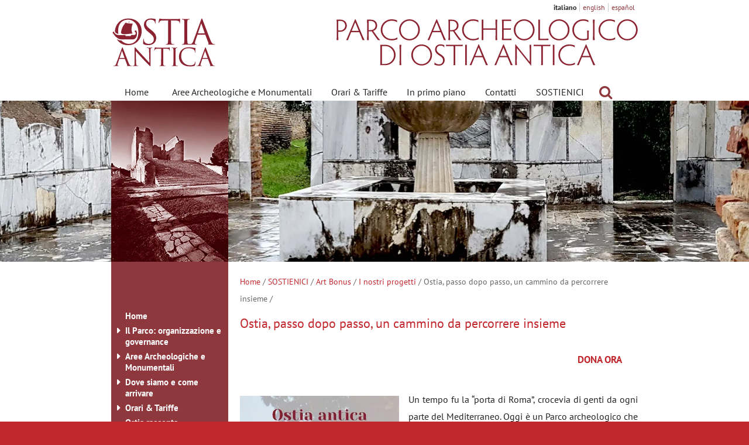

--- FILE ---
content_type: text/html; charset=utf-8
request_url: https://parcoarcheologicostiantica.it/it/sostienici/art-bonus/i-nostri-progetti/ostia-antica-passo-dopo-passo/
body_size: 13799
content:
<!DOCTYPE html>
<html lang="it">
<head>
<title>Ostia, passo dopo passo, un cammino da percorrere insieme - Ostia, passo dopo passo, un cammino da percorrere insieme - I nostri progetti - Art Bonus - SOSTIENICI - Parco archeologico di Ostia antica</title>
<meta http-equiv="Content-Type" content="text/html; charset=utf-8">
<meta http-equiv="x-ua-compatible" content="ie=edge">
<meta name="viewport" content="width=device-width, initial-scale=1, minimum-scale=1, maximum-scale=1">
<meta name="description" content="Il sito ufficiale del parco archeologico di Ostia Antica">
<base href="https://parcoarcheologicostiantica.it/">
<meta property="og:title" content="Ostia, passo dopo passo, un cammino da percorrere insieme - Ostia, passo dopo passo, un cammino da percorrere insieme - I nostri progetti - Art Bonus - SOSTIENICI - Parco archeologico di Ostia antica">
<meta property="og:type" content="website">
<meta property="og:url" content="https://parcoarcheologicostiantica.it/it/sostienici/art-bonus/i-nostri-progetti/ostia-antica-passo-dopo-passo/">
<meta property="og:image" content="https://parcoarcheologicostiantica.it/imgCache/002/002893_arbonus-locandina-img003131.webp?1676466030350">
<meta property="og:image:alt" content="Parco archeologico di Ostia antica">
<meta property="og:description" content="Il sito ufficiale del parco archeologico di Ostia Antica">
<meta property="og:locale" content="it-IT">
<meta property="og:site_name" content="Parco archeologico di Ostia antica">
<meta name="twitter:card" content="summary_large_image">
<meta name="twitter:site" content="@parcostiantica">
<meta name="twitter:title" content="Ostia, passo dopo passo, un cammino da percorrere insieme - Ostia, passo dopo passo, un cammino da percorrere insieme - I nostri progetti - Art Bonus - SOSTIENICI - Parco archeologico di Ostia antica">
<meta name="twitter:description" content="Il sito ufficiale del parco archeologico di Ostia Antica">
<meta name="twitter:image" content="https://parcoarcheologicostiantica.it/img/immagine-copertina-tw.jpg">
<meta name="twitter:image:alt" content="Parco archeologico di Ostia antica">

<link rel="icon" type="image/png" href="img/nave.png">
<link rel="stylesheet" href="inc/fontawesome/fontawesome.min.css?201213">
<link rel="stylesheet" href="inc/fonts.googleapis.com/pt-sans.min.css">
<link rel="stylesheet" href="inc/fonts.googleapis.com/cinzel.min.css">
<link rel="stylesheet" href="inc/Swiper/swiper-bundle-8.4.4.min.css">

<link rel="stylesheet" href="inc/jQuery-modal/jquery.modal-0.9.2.min.css">
<link rel="stylesheet" href="inc/style.min.css?230203_2">

<!--[if (lt IE 9) & (!IEMobile)]>
	<link rel="stylesheet" href="inc/ie.min.css">
<![endif]-->
<script defer src="inc/jquery/jquery-3.6.1.min.js"></script>
<script defer src="inc/Swiper/swiper-bundle-8.4.4.min.js"></script>

<script defer src="inc/jQuery-modal/jquery.modal-0.9.2.min.js"></script>
<script defer src="inc/scripts.min.js?221106"></script>
<script>window.addEventListener('DOMContentLoaded', function() {
	AO.fixedHeader();
	AO.zoomButton();$('#slider').attr('data-delay', '10000');AO.slider.init();AO.menu();AO.mobileMenu();
});
</script>
<!-- Global site tag (gtag.js) - Google Analytics -->
<script async src="https://www.googletagmanager.com/gtag/js?id=UA-110850097-1"></script>
<script>
	window.dataLayer = window.dataLayer || [];
	function gtag(){dataLayer.push(arguments);}
	gtag('js', new Date());
	gtag('config', 'UA-110850097-1');
</script>
<!-- Google tag (gtag.js) -->
<script async src="https://www.googletagmanager.com/gtag/js?id=G-DMEFPC3EW4"></script>
<script>
  window.dataLayer = window.dataLayer || [];
  function gtag(){dataLayer.push(arguments);}
  gtag('js', new Date());

  gtag('config', 'G-DMEFPC3EW4',{'lang':'it','template':'internal','mid':'3128'});
</script>
</head>
<body class="internal-page two-col" id="top">
<div id="header">
	<div class="language">
		<div class="container"><p>italiano</p><p><a href="en/fundraising/art-bonus/our-projects/ostia-step-by-step/">english</a></p><p><a href="es/">español</a></p></div>
	</div>
	<div class="logos clear-block">
		<div class="container">
			<div class="logo">
				<div class="logo-marchio"><h1><a href="it/home/" title="Home"><img src="img/logo-ostia-marchio.svg" width="150" height="85" alt="logo: Parco archeologico di Ostia antica"></a></h1></div>
				<div class="logo-nome"><a href="it/home/" title="Home"><img src="img/logo-ostia-nome.svg" width="515" height="85" alt="Parco archeologico di Ostia antica"></a></div>
			</div>
		</div>
	</div>
	<!-- menu orizzontale -->
	<nav>
		<div class="menu-top">
			<div class="container">
				<a class="btn-navbar main-menu" href="#" title="apri/chiudi menu"><span class="nav-bar"></span><span class="nav-bar"></span><span class="nav-bar"></span></a>
				<div class="menu-hor clear-block nav-collapse collapse main-menu">
					<div class="menu-hor-box">
						<ul>
<li><a href="it/home/">Home</a></li><li><a href="it/aree-archeologiche-e-monumentali/">Aree Archeologiche e Monumentali</a></li><li><a href="it/orari-e-tariffe/">Orari & Tariffe</a></li><li><a href="it/in-primo-piano/">In primo piano</a></li><li><a href="it/contatti/">Contatti</a></li><li><a href="it/sostienici/">SOSTIENICI</a></li>
						</ul>
						<div class="menu-cerca"><form method="get" action="it/ricerca/" class="search-form">
							<input name="fp" type="hidden" value="it/sostienici/art-bonus/i-nostri-progetti/ostia-antica-passo-dopo-passo/"><input type="hidden" name="y" value="7">
							<input name="s" type="text" value="" maxlength="100" class="text-field" placeholder="cerca" title="cerca"><span></span>
						</form></div>
					</div>
				</div>
				
			</div>
		</div>
	</nav>
</div>
<!-- slider -->
<div class="slider-container">
	<div id="slider" data-delay="tobeset" data-speed="3000" data-effect="fade">
		<div class="swiper-container">
			<ul class="swiper-wrapper">
				<li class="slider-item slider-bgimg swiper-slide" data-ok="true" aria-label="Ninfeo degli Eroti, IV sec. d.C." style="background-image:url(imgCache/008_livello-04-img000173.webp?1667584642180);"></li><li class="slider-item slider-bgimg swiper-slide" data-ok="true" aria-label="Foro e Basilica giudiziaria" style="background-image:url(imgCache/009_livello-05-img000174.webp?1667584642180);"></li><li class="slider-item slider-bgimg swiper-slide" data-url="imgCache/010_livello-06-img000175.webp?1667584642180" aria-label="Strada basolata"></li><li class="slider-item slider-bgimg swiper-slide" data-url="imgCache/011_livello-07-img000176.webp?1667584642180" aria-label="Pavimento musivo con Bacco e Arianna, III sec. d.C."></li><li class="slider-item slider-bgimg swiper-slide" data-url="imgCache/012_livello-08-img000177.webp?1667584642180" aria-label="Teatro e Piazzale delle Corporazioni, I a.C. - IV d.C."></li><li class="slider-item slider-bgimg swiper-slide" data-url="imgCache/013_livello-10-img000178.webp?1667584642180" aria-label="Scavi di Ostia, panorama"></li><li class="slider-item slider-bgimg swiper-slide" data-url="imgCache/014_livello-11-img000179.webp?1667584642180" aria-label="Panorama con Domus del Ninfeo sullo sfondo"></li><li class="slider-item slider-bgimg swiper-slide" data-url="imgCache/015_livello-12-img000180.webp?1667584642180" aria-label="Decumano Massimo"></li><li class="slider-item slider-bgimg swiper-slide" data-url="imgCache/016_livello-13-img000181.webp?1667584642180" aria-label="Domus del Protiro, metà  III -V sec. d.C."></li><li class="slider-item slider-bgimg swiper-slide" data-url="imgCache/017_livello-14-img000182.webp?1667584642180" aria-label="Thermopolium della Via di Diana, III sec. d.C."></li><li class="slider-item slider-bgimg swiper-slide" data-url="imgCache/018_livello-15-img000183.webp?1667584642180" aria-label="Fontana con lucerna, II sec. d.C."></li><li class="slider-item slider-bgimg swiper-slide" data-url="imgCache/019_livello-16-img000184.webp?1667584642180" aria-label="foto panoramica"></li><li class="slider-item slider-bgimg swiper-slide" data-url="imgCache/020_livello-18-img000185.webp?1667584642180" aria-label="Panorama con Domus del Ninfeo sullo sfondo"></li><li class="slider-item slider-bgimg swiper-slide" data-url="imgCache/021_livello-19-img000186.webp?1667584642180" aria-label="foto panoramica"></li><li class="slider-item slider-bgimg swiper-slide" data-url="imgCache/022_livello-20-img000187.webp?1667584642180" aria-label="Particolare del Foro della Statua Eroica"></li><li class="slider-item slider-bgimg swiper-slide" data-url="imgCache/023_livello-21-img000188.webp?1667584642180" aria-label="Teatro, parte sommitale della cavea, I a.C. - IV d.C."></li><li class="slider-item slider-bgimg swiper-slide" data-url="imgCache/024_livello-22-img000189.webp?1667584642180" aria-label="Teatro, parte sommitale della cavea, I a.C. - IV d.C."></li><li class="slider-item slider-bgimg swiper-slide" data-url="ups/2018/11/21/01-img000166.jpg?1542765137000" aria-label="Teatro e Piazzale delle Corporazioni, I a.C. - IV d.C."></li><li class="slider-item slider-bgimg swiper-slide" data-url="imgCache/026_livello-24-img000191.webp?1667584642180" aria-label="Decumano Massimo"></li><li class="slider-item slider-bgimg swiper-slide" data-url="imgCache/027_livello-25-img000192.webp?1667584642180" aria-label="Panorama"></li><li class="slider-item slider-bgimg swiper-slide" data-url="imgCache/028_livello-27-img000193.webp?1667584642180" aria-label="Panorama"></li><li class="slider-item slider-bgimg swiper-slide" data-url="imgCache/029_livello-29-img000194.webp?1667584642180" aria-label="Panorama sul Campo della Magna Mater"></li><li class="slider-item slider-bgimg swiper-slide" data-url="imgCache/030_livello-30-img000195.webp?1667584642180" aria-label="Panorama Decumano Massimo e Teatro"></li><li class="slider-item slider-bgimg swiper-slide" data-url="imgCache/031_livello-32-img000196.webp?1667584642180" aria-label="Decumano Massimo con Capitolium sullo sfondo"></li><li class="slider-item slider-bgimg swiper-slide" data-url="imgCache/032_museo-ostiense-640-img000590.webp?1667584642180" aria-label="Museo Ostiense 480"></li><li class="slider-item slider-bgimg swiper-slide" data-url="imgCache/007_livello-03-img000172.webp?1667584642180" aria-label="Panorama con Domus del Ninfeo sullo sfondo"></li><li class="slider-item slider-bgimg swiper-slide" data-url="imgCache/002_02-img000167.jpg?1667584642180" aria-label="Domus del Protiro, metà III-V sec. d.C."></li><li class="slider-item slider-bgimg swiper-slide" data-url="ups/2018/11/21/03-img000168.jpg?1542765415000" aria-label="Scorcio panoramico dal Foro della Statua Eroica"></li><li class="slider-item slider-bgimg swiper-slide" data-url="ups/2018/11/21/04-img000169.jpg?1542765432000" aria-label="Panorama sugli Scavi di Ostia Antica"></li><li class="slider-item slider-bgimg swiper-slide" data-url="imgCache/005_livello-01-img000170.webp?1667584642180" aria-label="Panorama Decumano Massimo e Teatro"></li><li class="slider-item slider-bgimg swiper-slide" data-url="imgCache/006_livello-02-img000171.webp?1667584642180" aria-label="Portico laterizio del Teatro sul Decumano, I a.C. - IV d.C."></li><li class="slider-item slider-bgimg swiper-slide" data-ok="true" aria-label="Caseggiato degli Aurighi, metÃ  II sec. d. C." style="background-image:url(imgCache/025_livello-23-img000190.webp?1667584642180);"></li>
			</ul>
		</div>
	</div>
	<div class="container">
		
		<div class="slider-slogan" data-delay="7000" data-speed="2800" data-effect="fade"><div class="swiper-container"><ul class="swiper-wrapper"><li class="slider-item slider-bgimg swiper-slide" data-ok="true" aria-label="Capitolium, II d.C." style="background-image:url(imgCache/106_scala-colonna-img000208.webp?1667584642180);"></li><li class="slider-item slider-bgimg swiper-slide" data-ok="true" aria-label="Teatro, ingresso principale, I a.C. - IV d.C." style="background-image:url(imgCache/095_arco-scala-img000197.webp?1667584642180);"></li><li class="slider-item slider-bgimg swiper-slide" data-url="imgCache/096_blocco-colonna-img000198.webp?1667584642180" aria-label="Frammento architettonico del Tempio di Augusto e Roma, I sec. d.C."></li><li class="slider-item slider-bgimg swiper-slide" data-url="imgCache/097_due-colonne-img000199.webp?1667584642180" aria-label="Terme del Foro, Caldarium, II - V d.C."></li><li class="slider-item slider-bgimg swiper-slide" data-url="imgCache/098_la-colonna-img000200.webp?1667584642180" aria-label="Terme del Foro, Frigidarium, II - V d.C."></li><li class="slider-item slider-bgimg swiper-slide" data-url="imgCache/099_marmi-archi-img000201.webp?1667584642180" aria-label="Fontana con lucerna, II sec. d.C."></li><li class="slider-item slider-bgimg swiper-slide" data-url="imgCache/100_maschere-img000202.webp?1667584642180" aria-label="Maschera sulla &#39;scena&#39; del Teatro, I a.C. - IV d.C."></li><li class="slider-item slider-bgimg swiper-slide" data-url="imgCache/101_mosaico-img000203.webp?1667584642180" aria-label="Terme di Porta Marina, II-V sec. d.C."></li><li class="slider-item slider-bgimg swiper-slide" data-url="imgCache/102_mosaico-scale-img000204.webp?1667584642180" aria-label="Terme del Foro, Frigidarium, II - V d.C."></li><li class="slider-item slider-bgimg swiper-slide" data-url="imgCache/103_mura-colonne-img000205.webp?1667584642180" aria-label="Terme del Foro, Frigidarium, II - V d.C."></li><li class="slider-item slider-bgimg swiper-slide" data-url="imgCache/104_muri-img000206.webp?1667584642180" aria-label="Panoramica"></li><li class="slider-item slider-bgimg swiper-slide" data-ok="true" aria-label="Panoramica" style="background-image:url(imgCache/105_muri-alberi-img000207.webp?1667584642180);"></li></ul></div></div>
	</div>
</div>

<div id="content"> 
	<div class="container">
		<div class="middle-col">
			<div class="breadcrumbs"><p><a href="it/home/">Home</a>&nbsp;/ <a href="it/sostienici/">SOSTIENICI</a>&nbsp;/ <a href="it/sostienici/art-bonus/">Art Bonus</a>&nbsp;/ <a href="it/sostienici/art-bonus/i-nostri-progetti/">I nostri progetti</a>&nbsp;/ Ostia, passo dopo passo, un cammino da percorrere insieme&nbsp;/ </p></div>
			<h2 data-search="title">Ostia, passo dopo passo, un cammino da percorrere insieme</h2>
			<div data-search="text"><h4 style="text-align: right;"><strong><a href="https://artbonus.gov.it/3105-parco-archeologico-di-ostia-antica.html">DONA ORA</a> </strong>      </h4>
<p style="text-align: justify;"> </p>
<p style="text-align: justify;"><span id="img-3131" class="left-photo"><span class="photo-container"><img data-id="3131" src="imgCache/002/002895_arbonus-locandina-img003131.webp?1676466451620" alt="Locandina Art Bonus"><span class="zoom-button" title="ingrandisci l&#39;immagine" data-id="3131" data-url="imgCache/002/002893_arbonus-locandina-img003131.webp?1676466030350"><span class="icon"></span></span></span></span> Un tempo fu la “porta di Roma”, crocevia di genti da ogni parte del Mediterraneo. Oggi è un Parco archeologico che accoglie migliaia di visitatori. Visitatori che ogni giorno calcano le vie basolate della città antica, percorrono il Decumano Massimo, entrano negli edifici pubblici, in quelli privati, scoprono passo dopo passo la vita che qui si svolgeva in età romana. E sembra di vederli, gli antichi ostiensi, intenti nelle loro attività quotidiane: al bagno alle terme, al teatro, a fare acquisti nelle botteghe, a bere un bicchiere di vino al Thermopolium, a pregare gli dei nei templi, ad acquistare il pane in uno dei grandi panifici della città, a scaricare il grano nei grandi magazzini di stoccaggio cittadini. Sembra quasi che il tempo si sia fermato e per certi versi lo è: Ostia antica, così come Portus e come la Necropoli di Porto all’Isola Sacra, ci restituiscono l’immagine di una città portuale viva e vitale, vero melting pot  culturale e hub commerciale dell’antichità. Dall’altra parte però il tempo scorre inesorabile, e il Parco affronta anzi una lotta contro il tempo quotidiana, volta a far sì che l’aspetto di Ostia resti immutato, accrescendo al contempo l’offerta culturale per un pubblico sempre più interessato ed esigente. Non si tratta però di una corsa, ma di un cammino che vogliamo compiere insieme a voi. Un passo alla volta, chiediamo il vostro aiuto per portare avanti l’impegno quotidiano e costante del Parco nella gestione dei suoi Luoghi della cultura. Simbolicamente, vi chiediamo di adottare un basolo delle grandi vie che percorrono la città di Ostia antica: se non ci fossero le strade non ci sarebbe la città e queste strade, tracciate ben più di 2000 anni fa sono il simbolo di quel tempo che non vogliamo far scorrere via.</p>
<p style="text-align: justify;">Il sostegno è finalizzato a incrementare l’offerta culturale dei Luoghi del Parco con l’obiettivo di rendere l’esperienza di visita una vera occasione di scoperta e di conoscenza in un’ottica di sostenibilità.</p>
<p><span id="img-3130" class="right-photo"><span class="photo-container"><img data-id="3130" src="imgCache/002/002892_passo-dopo-passo-img003130.webp?1676465340050" alt="Ostia passo dopo passo"><span class="zoom-button" title="ingrandisci l&#39;immagine" data-id="3130" data-url="imgCache/002/002891_passo-dopo-passo-img003130.webp?1676465189760"><span class="icon"></span></span></span></span></p>
<p style="text-align: justify;">L’impegno quotidiano del Parco nella gestione dei suoi Luoghi della cultura si esplica da un lato nelle attività di restauro e manutenzione dei monumenti, dei percorsi, del patrimonio archeologico e architettonico e di quello arboreo/naturalistico, dall’altro nell’accoglienza e nei servizi al pubblico in favore di un’utenza sempre più diversificata e internazionale, in accordo con gli intendimenti del Marchio del Patrimonio Europeo di cui il Parco è stato insignito nel 2020 dalla Commissione Europea.</p>
<p style="text-align: justify;">Nelle aree archeologiche sia le strutture murarie che le superfici decorate dei monumenti (pavimenti a mosaico, superfici dipinte o a stucco, rivestimenti in opus sectile) sono oggetto di monitoraggio costante e di manutenzione programmata e restauro, per garantirne la conservazione e il decoro, contrastando il degrado dovuto alla vetustà, ai fattori naturali (agenti atmosferici, proliferare di microflora e vegetazione infestante) e antropici. </p>
<p style="text-align: justify;">La cura e la manutenzione dei percorsi di visita, ivi compresi i servizi all’accoglienza, sia nelle aree archeologiche che nelle sedi museali, consente di garantire l’apertura al pubblico sei giorni a settimana, assicurando il mantenimento della sicurezza e del decoro.</p>
<p>La parola chiave, per far sì che effettivamente tutti questi interventi, su un patrimonio così esteso, importante e diversificato, siano resi possibili e programmabili adeguatamente con continuità, è <strong>sostenibilità</strong>:</p>
<ul>
<li><strong>sostenibilità ambientale</strong>, in quanto nelle aree archeologiche del Parco l’elemento naturalistico è particolarmente significativo e convive con le strutture archeologiche in un delicato equilibrio. Questo equilibrio orienta le scelte conservative senza depauperare il patrimonio arboreo, non alterando l’ecosistema, garantendo la biodiversità;</li>
<li><strong>sostenibilità sociale</strong>, per rendere sempre più accessibili, i Luoghi del Parco alla cittadinanza e al pubblico internazionale, coinvolgendo anche fasce di popolazione che per motivi culturali, sociali, geografici, non conoscono (ancora) il Patrimonio del Parco;</li>
<li><strong>sostenibilità gestionale</strong>, a livello di strategie che il Parco adotta nella conduzione, nella tutela e nella valorizzazione dei suoi Luoghi della cultura;</li>
<li><strong>sostenibilità economica</strong>, cui il Parco tende nel medio-lungo periodo, nell’intento di ottimizzare le risorse a disposizione per realizzare le opere necessarie.</li>
</ul>
<p> </p>
<p style="text-align: justify;">Crediamo che i risultati conseguiti in tema di tutela e conservazione dei monumenti, valori fondanti ed obiettivi principi delle attività del Parco, risulterebbero fini a se stessi se non fossero "restituiti" alle persone, siano esse cittadini, studenti, viaggiatori, artisti. </p>
<p style="text-align: justify;">Per questo il Parco nell’ultimo anno, nonostante la difficile congiuntura, ha aperto al pubblico con continuità tutti i siti visitabili e sta avviando importanti interventi per ampliare l’offerta culturale, i percorsi espositivi e restituire alla fruizione il proprio ingente patrimonio.</p>
<p style="text-align: justify;">Tutte queste azioni sono concepite per svilupparsi nel lungo periodo, passo dopo passo, insieme a Voi.</p>
<p style="text-align: justify;">Questo è il primo di una serie di piccoli ma fondamentali passi che percorreremo insieme nella direzione della cura sostenibile del Patrimonio.</p>
<p style="text-align: justify;">Un passo alla volta, chiediamo il Vostro aiuto per portare avanti l'impegno quotidiano e costante del Parco archeologico, gestore di uno dei più vasti Luoghi della Cultura, Ostia antica.</p>
<p style="text-align: justify;">Effettuate la vostra donazione cliccando su <a href="https://artbonus.gov.it/3105-parco-archeologico-di-ostia-antica.html" target="_blank" rel="noopener">DONAZIONE ART BONUS ONLINE</a></p>
<p style="text-align: justify;"><a href="https://youtu.be/RujIgiS60kM" target="_blank" rel="noopener">'Ostia, passo dopo passo', il video</a> con le parole del direttore del Parco, Alessandro D'alessio, che illustra il progetto di sostegno agli interventi di sostenibilità, ai quali potete contribuire.</p>
<p>Contattateci per ulteriori informazioni e/o richieste, scrivendo a <a href="mailto:pa-oant.fundraising@cultura.gov.it">pa-oant.fundraising@cultura.gov.it</a></p>
<p> </p></div>
			
			
			<div class="cnt-aree"><div class="btn-aree"><ul class="menu-aree">
	<li><a href="it/dove-siamo/"><img src="img/dove-siamo-e-come-arrivare.jpg" alt="Dove siamo e come arrivare" width="320" height="320"><p>Dove siamo e come arrivare</p></a></li>
	<li><a href="it/sostienici/"><img src="img/sostienici-2.jpg" alt="SOSTIENICI" width="320" height="320"><p>SOSTIENICI</p></a></li>
	<li><a href="it/percorsi-tematici/"><img src="img/percorsi-tematici.jpg" alt="Percorsi tematici" width="320" height="320"><p>Percorsi tematici</p></a></li>
	<li><a href="https://gisnadis.parcoarcheologicostiantica.it"><img src="img/webgis-nadis-icona-home.png" alt="Logo: WebGIS NADIS" width="320" height="320"><p>WebGIS NADIS</p></a></li>
	<li><a href="https://www.nadis.it/"><img src="img/archivio-disegni-icona-home.jpg" alt="Logo: Nuovo archivio disegni" width="320" height="320"><p>Nuovo archivio disegni</p></a></li>
	<li><a href="it/pannelli-didattici/"><img src="img/Itinerari-di-visita-icona-home.jpg" alt="Quartieri e monumenti di Ostia" width="320" height="320"><p>Quartieri e monumenti di Ostia</p></a></li>
	<li><a href="it/servizi-educativi/" target="_blank"><img src="ups/2020/11/17/ostia-antica-per-la-scuola-img001154.jpg" alt="Logo: Ostia Antica per la scuola" width="320" height="320"><p>Servizi educativi</p></a></li>
	<li><a href="https://gismondi.parcoarcheologicostiantica.it/" target="_blank"><img src="img/gismondi-icona-home.png" alt="Logo: GIS-Mondi" width="320" height="320"><p>GIS-Mondi</p></a></li>
	<li><a href="http://biblioteca.scaviostia.beniculturali.it" target="_blank"><img src="img/biblioteca-icona-home.jpg" alt="Logo: Biblioteca" width="320" height="320"><p>Biblioteca Ostiense&nbsp;- Catalogo online</p></a></li>
	
</ul></div></div>

		</div>
		<div class="sx-col"><div class="menu-sx">
<ul><li class=""><span></span><a href="it/home/">Home</a></li><li class="sub"><a href="#" class="link-span-menu" title="apri/chiudi sottomenu"><span></span></a><a href="it/parco/">Il Parco: organizzazione e governance</a><ul><li class=""><span></span><a href="it/parco/direttore/">Direttore</a></li><li class=""><span></span><a href="it/parco/organigramma-parco-archeologico-ostia-antica/">Organigramma</a></li><li class=""><span></span><a href="it/parco/governance/">Governance</a></li><li class=""><span></span><a href="it/parco/posizioni-organizzative/">Posizioni Organizzative</a></li><li class=""><span></span><a href="it/parco/personale-non-a-tempo-indeterminato/">Personale non a tempo indeterminato</a></li><li class=""><span></span><a href="it/parco/sede/">Sede</a></li><li class=""><span></span><a href="it/parco/statuto/">Statuto</a></li><li class="sub"><a href="#" class="link-span-menu" title="apri/chiudi sottomenu"><span></span></a><a href="it/parco/servizi-e-uffici/">Servizi e Uffici</a><ul><li class=""><span></span><a href="it/parco/servizi-e-uffici/archivio-fotografico/">Archivio Fotografico</a></li><li class=""><span></span><a href="it/parco/servizi-e-uffici/ufficio-mostre/">Servizio Depositi, Catalogo beni mobili, Mostre e prestiti</a></li><li class=""><span></span><a href="it/parco/servizi-e-uffici/servizio-di-restauro/">Servizio di Restauro</a></li><li class=""><span></span><a href="it/parco/servizi-e-uffici/antropologia-ostia/">Servizio di Antropologia</a></li><li class=""><span></span><a href="it/parco/servizi-e-uffici/ufficio-personale/">Ufficio Risorse Umane</a></li><li class=""><span></span><a href="it/parco/servizi-e-uffici/ufficio-valorizzazione/">Ufficio Valorizzazione</a></li><li class=""><span></span><a href="it/parco/servizi-e-uffici/ufficio-comunicazioni-e-relazioni-con-il-pubblico/">Ufficio Comunicazione e Relazioni con il Pubblico</a></li><li class=""><span></span><a href="it/parco/servizi-e-uffici/servizio-fundraising/">Servizio Fundraising</a></li><li class="sub"><a href="#" class="link-span-menu" title="apri/chiudi sottomenu"><span></span></a><a href="it/parco/servizi-e-uffici/archivio-disegni/">Servizio cartografico</a><ul><li class=""><span></span><a href="it/parco/servizi-e-uffici/archivio-disegni/progetto-scanner-laser/">Progetto Scanner Laser</a></li></ul></li><li class=""><span></span><a href="it/parco/servizi-e-uffici/ufficio-vincoli/">Ufficio Vincoli</a></li><li class=""><span></span><a href="it/parco/servizi-e-uffici/ufficio-tecnico/">Ufficio Tecnico</a></li></ul></li><li class=""><span></span><a href="it/parco/tutela-territoriale/">Tutela territoriale</a></li></ul></li><li class="sub"><a href="#" class="link-span-menu" title="apri/chiudi sottomenu"><span></span></a><a href="it/aree-archeologiche-e-monumentali/">Aree Archeologiche e Monumentali</a><ul><li class="sub"><a href="#" class="link-span-menu" title="apri/chiudi sottomenu"><span></span></a><a href="it/aree-archeologiche-e-monumentali/ostia-antica/">Ostia Antica</a><ul><li class=""><span></span><a href="it/aree-archeologiche-e-monumentali/ostia-antica/tor-boacciana/">Tor Boacciana</a></li><li class=""><span></span><a href="it/aree-archeologiche-e-monumentali/ostia-antica/molo-repubblicano-e-banchine/">Molo repubblicano e banchine</a></li><li class=""><span></span><a href="it/aree-archeologiche-e-monumentali/ostia-antica/ville-costiere-di-procoio/">Procoio con Ville Costiere</a></li><li class=""><span></span><a href="it/aree-archeologiche-e-monumentali/ostia-antica/chiesa-di-s-ercolano/">Chiesa di S. Ercolano</a></li><li class=""><span></span><a href="it/aree-archeologiche-e-monumentali/ostia-antica/necropoli-e-basilica-di-pianabella/">Necropoli e basilica di Pianabella</a></li><li class=""><span></span><a href="it/aree-archeologiche-e-monumentali/ostia-antica/la-necropoli-laurentina/">La Necropoli Laurentina</a></li></ul></li><li class=""><span></span><a href="it/aree-archeologiche-e-monumentali/il-museo-ostiense/">Il Museo Ostiense</a></li><li class=""><span></span><a href="it/aree-archeologiche-e-monumentali/borgo-di-ostia-antica-e-castello-di-giulio-ii/">Castello di Giulio II e Borgo di Ostia antica</a></li><li class="sub"><a href="#" class="link-span-menu" title="apri/chiudi sottomenu"><span></span></a><a href="it/aree-archeologiche-e-monumentali/porti-imperiali-di-claudio-e-traiano/">Porti Imperiali di Claudio e Traiano</a><ul><li class=""><span></span><a href="it/aree-archeologiche-e-monumentali/porti-imperiali-di-claudio-e-traiano/area-di-monte-giulio/">Area di Monte Giulio</a></li></ul></li><li class=""><span></span><a href="it/aree-archeologiche-e-monumentali/museo-delle-navi-di-fiumicino/">Museo delle Navi di Fiumicino</a></li><li class="sub"><a href="#" class="link-span-menu" title="apri/chiudi sottomenu"><span></span></a><a href="it/aree-archeologiche-e-monumentali/necropoli-di-porto/">Necropoli di Porto</a><ul><li class=""><span></span><a href="it/aree-archeologiche-e-monumentali/necropoli-di-porto/tombe-nell-area-ex-onc/">Tombe nell’area ex O.N.C.</a></li><li class=""><span></span><a href="it/aree-archeologiche-e-monumentali/necropoli-di-porto/area-dell-iseo-portuense/">Area dell’Iseo Portuense</a></li></ul></li><li class=""><span></span><a href="it/aree-archeologiche-e-monumentali/complesso-della-basilica-di-s-ippolito/">Complesso della basilica di S. Ippolito</a></li></ul></li><li class="sub"><a href="#" class="link-span-menu" title="apri/chiudi sottomenu"><span></span></a><a href="it/dove-siamo/ostia-antica/">Dove siamo e come arrivare</a><ul><li class="sub"><a href="#" class="link-span-menu" title="apri/chiudi sottomenu"><span></span></a><a href="it/dove-siamo/ostia-antica/">Area archeologica di Ostia Antica</a><ul><li class=""><span></span><a href="it/dove-siamo/ostia-antica/accessibilita/">Accessibilità</a></li></ul></li><li class=""><span></span><a href="it/dove-siamo/borgo-di-ostia-antica-e-castello-di-giulio-ii/">Castello di Giulio II e Borgo di Ostia antica</a></li><li class=""><span></span><a href="it/dove-siamo/necropoli-di-porto/">Necropoli di Porto</a></li><li class=""><span></span><a href="it/dove-siamo/porti-imperiali-di-claudio-e-traiano/">Porti Imperiali di Claudio e Traiano</a></li><li class=""><span></span><a href="it/dove-siamo/museo-delle-navi-di-fiumicino/">Museo delle Navi di Fiumicino</a></li></ul></li><li class="sub"><a href="#" class="link-span-menu" title="apri/chiudi sottomenu"><span></span></a><a href="it/orari-e-tariffe/">Orari & Tariffe</a><ul><li class=""><span></span><a href="it/orari-e-tariffe/biglietti-integrati/">Biglietti integrati e Fidelity card</a></li><li class=""><span></span><a href="it/orari-e-tariffe/gratuita-agevolazioni-e-riduzioni/">Gratuità, agevolazioni e riduzioni</a></li></ul></li><li class=""><span></span><a href="it/ostia-racconta/">Ostia racconta</a></li><li class=""><span></span><a href="it/in-primo-piano/">In primo piano</a></li><li class="sub"><a href="#" class="link-span-menu" title="apri/chiudi sottomenu"><span></span></a><a href="it/servizi-educativi/">Servizi Educativi</a><ul><li class="sub"><a href="#" class="link-span-menu" title="apri/chiudi sottomenu"><span></span></a><a href="it/servizi-educativi/ostia-per-la-scuola/">Ostia antica per la scuola</a><ul><li class=""><span></span><a href="it/servizi-educativi/ostia-per-la-scuola/mostra-didattica/">Mostra didattica</a></li></ul></li><li class=""><span></span><a href="it/servizi-educativi/quaderni-cartilio/">I quaderni di Cartilio</a></li><li class="sub"><a href="#" class="link-span-menu" title="apri/chiudi sottomenu"><span></span></a><a href="it/servizi-educativi/alternanza-scuola-lavoro/">Alternanza scuola-lavoro</a><ul><li class=""><span></span><a href="it/servizi-educativi/alternanza-scuola-lavoro/as-2018-2019/">A.S. 2018-19</a></li><li class=""><span></span><a href="it/servizi-educativi/alternanza-scuola-lavoro/as-2019-2020/">A.S. 2019-20</a></li><li class=""><span></span><a href="it/servizi-educativi/alternanza-scuola-lavoro/as-2020-21/">A.S. 2020-21</a></li><li class=""><span></span><a href="it/servizi-educativi/alternanza-scuola-lavoro/as-2021-2022/">A.S. 2021-22</a></li><li class=""><span></span><a href="it/servizi-educativi/alternanza-scuola-lavoro/as-2023-24/">A.S. 2023-24</a></li></ul></li><li class=""><span></span><a href="it/servizi-educativi/progetto-piccoli-ciceroni/">Progetto "Piccoli Ciceroni"</a></li><li class="sub"><a href="#" class="link-span-menu" title="apri/chiudi sottomenu"><span></span></a><a href="it/servizi-educativi/concorso-mascotte/">La nostra Mascotte</a><ul><li class=""><span></span><a href="it/servizi-educativi/concorso-mascotte/prima-edizione-mascotte/">I Edizione - 2019</a></li></ul></li></ul></li><li class="sub"><a href="#" class="link-span-menu" title="apri/chiudi sottomenu"><span></span></a><a href="it/biblioteca/">Biblioteca</a><ul><li class="sub"><a href="#" class="link-span-menu" title="apri/chiudi sottomenu"><span></span></a><a href="it/biblioteca/digit-ostia/">Digit-Osti@</a><ul><li class=""><span></span><a href="it/biblioteca/digit-ostia/pubblicazioni-ex-sopr/">Pubblicazioni dell'ex-Soprintendenza</a></li><li class=""><span></span><a href="it/biblioteca/digit-ostia/misc-ostia/">Miscellanee Ostiensi</a></li><li class=""><span></span><a href="it/biblioteca/digit-ostia/guido-calza/">Miscellanea Guido Calza</a></li><li class=""><span></span><a href="it/biblioteca/digit-ostia/raissa-calza/">Miscellanea Raissa Calza</a></li><li class=""><span></span><a href="it/biblioteca/digit-ostia/giovanni-becatti/">Miscellanea Giovanni Becatti</a></li></ul></li></ul></li><li class="sub"><a href="#" class="link-span-menu" title="apri/chiudi sottomenu"><span></span></a><a href="it/contatti/">Contatti</a><ul><li class=""><span></span><a href="it/contatti/urp/">U.R.P.</a></li><li class=""><span></span><a href="it/contatti/contatti-e-indirizzi-e-mail/">Contatti e indirizzi e-mail</a></li><li class=""><span></span><a href="it/contatti/carta-dei-servizi/">Carta dei Servizi</a></li></ul></li><li class="sub"><a href="#" class="link-span-menu" title="apri/chiudi sottomenu"><span></span></a><a href="it/pannelli-didattici/">Pannelli didattici e Mappe navigabili</a><ul><li class=""><span></span><a href="it/pannelli-didattici/pannelli-generali/">Pannelli generali</a></li><li class=""><span></span><a href="it/pannelli-didattici/la-necropoli-della-via-ostiense/">La necropoli della Via Ostiense</a></li><li class=""><span></span><a href="it/pannelli-didattici/l-area-a-servizio-del-fiume/">L'area a servizio del fiume</a></li><li class=""><span></span><a href="it/pannelli-didattici/l-area-del-teatro/">L'area del teatro</a></li><li class=""><span></span><a href="it/pannelli-didattici/l-area-dei-culti-orientali-e-il-quartiere-di-porta-laurentina/">L'area dei culti orientali e il quartiere di Porta Laurentina</a></li><li class=""><span></span><a href="it/pannelli-didattici/la-necropoli-della-via-laurentina/">La Necropoli della Via Laurentina</a></li><li class=""><span></span><a href="it/pannelli-didattici/l-area-centrale-e-i-complessi-di-rappresentanza/">L'area centrale e i complessi di rappresentanza</a></li><li class=""><span></span><a href="it/pannelli-didattici/i-quartieri-residenziali-della-classe-medio-alta/">I quartieri residenziali della classe medio-alta</a></li><li class=""><span></span><a href="it/pannelli-didattici/il-quartiere-dei-mercati/">Il quartiere dei mercati</a></li><li class=""><span></span><a href="it/pannelli-didattici/i-quartieri-costieri-e-le-domus-marittime/">I quartieri costieri e le domus marittime</a></li><li class=""><span></span><a href="it/pannelli-didattici/trastevere-ostiense/">Trastevere Ostiense</a></li><li class=""><span></span><a href="it/pannelli-didattici/i-marmi/">I marmi</a></li></ul></li><li class="sub"><a href="#" class="link-span-menu" title="apri/chiudi sottomenu"><span></span></a><a href="it/percorsi-tematici/">Percorsi tematici</a><ul><li class="sub"><a href="#" class="link-span-menu" title="apri/chiudi sottomenu"><span></span></a><a href="it/percorsi-tematici/sport-e-atleti-a-ostia-antica/">Sport e atleti a Ostia antica</a><ul><li class=""><span></span><a href="it/percorsi-tematici/sport-e-atleti-a-ostia-antica/le-terme-di-porta-marina/">Le Terme di Porta Marina</a></li><li class=""><span></span><a href="it/percorsi-tematici/sport-e-atleti-a-ostia-antica/la-caupona-di-alexander-e-helix/">La caupona di Alexander e Helix</a></li><li class=""><span></span><a href="it/percorsi-tematici/sport-e-atleti-a-ostia-antica/il-caseggiato-degli-aurighi/">Il Caseggiato degli Aurighi</a></li><li class=""><span></span><a href="it/percorsi-tematici/sport-e-atleti-a-ostia-antica/la-palestra-delle-terme-del-foro/">La palestra delle Terme del Foro</a></li><li class=""><span></span><a href="it/percorsi-tematici/sport-e-atleti-a-ostia-antica/il-caseggiato-dei-lottatori/">Il Caseggiato dei Lottatori</a></li><li class=""><span></span><a href="it/percorsi-tematici/sport-e-atleti-a-ostia-antica/la-palestra-delle-terme-di-nettuno/">La palestra delle Terme di Nettuno</a></li></ul></li><li class="sub"><a href="#" class="link-span-menu" title="apri/chiudi sottomenu"><span></span></a><a href="it/percorsi-tematici/i-luoghi-del-grano-e-del-pane/">I luoghi del grano e del pane</a><ul><li class=""><span></span><a href="it/percorsi-tematici/i-luoghi-del-grano-e-del-pane/cippi-di-caninio/">Cippi di Caninio</a></li><li class=""><span></span><a href="it/percorsi-tematici/i-luoghi-del-grano-e-del-pane/mosaico-delle-province/">Mosaico delle Province</a></li><li class=""><span></span><a href="it/percorsi-tematici/i-luoghi-del-grano-e-del-pane/piazzale-delle-corporazioni/">Piazzale delle Corporazioni</a></li><li class=""><span></span><a href="it/percorsi-tematici/i-luoghi-del-grano-e-del-pane/grandi-horrea/">Grandi Horrea</a></li><li class=""><span></span><a href="it/percorsi-tematici/i-luoghi-del-grano-e-del-pane/molino-del-silvano/">Molino del Silvano</a></li><li class=""><span></span><a href="it/percorsi-tematici/i-luoghi-del-grano-e-del-pane/caseggiato-dei-misuratori-di-grano/">Caseggiato dei Misuratori di Grano</a></li><li class=""><span></span><a href="it/percorsi-tematici/i-luoghi-del-grano-e-del-pane/piccolo-mercato/">Piccolo Mercato</a></li><li class=""><span></span><a href="it/percorsi-tematici/i-luoghi-del-grano-e-del-pane/magazzino-granario/">Magazzino granario</a></li><li class=""><span></span><a href="it/percorsi-tematici/i-luoghi-del-grano-e-del-pane/aula-dei-mensores/">Aula dei Mensores</a></li><li class=""><span></span><a href="it/percorsi-tematici/i-luoghi-del-grano-e-del-pane/molino-della-semita-dei-cippi/">Molino della Semita dei Cippi</a></li><li class=""><span></span><a href="it/percorsi-tematici/i-luoghi-del-grano-e-del-pane/domus-della-fortuna-annonaria/">Domus della Fortuna Annonaria</a></li></ul></li></ul></li><li class="sub"><a href="#" class="link-span-menu" title="apri/chiudi sottomenu"><span></span></a><a href="it/amministrazione-trasparente/">Amministrazione trasparente</a><ul><li class=""><span></span><a href="it/amministrazione-trasparente/atti-generali/">Atti generali</a></li><li class=""><span></span><a href="it/amministrazione-trasparente/piano-triennale/">Piano triennale</a></li><li class=""><span></span><a href="it/amministrazione-trasparente/oneri-informativi/">Oneri informativi</a></li><li class=""><span></span><a href="it/amministrazione-trasparente/organi-di-indirizzo-politico/">Organi di indirizzo politico</a></li><li class=""><span></span><a href="it/amministrazione-trasparente/incarichi-amministrativi-di-vertice/">Incarichi amministrativi di vertice</a></li><li class=""><span></span><a href="it/amministrazione-trasparente/personale/">Personale</a></li><li class=""><span></span><a href="it/amministrazione-trasparente/telefono-e-posta-elettronica/">Telefono e Posta elettronica</a></li><li class=""><span></span><a href="it/amministrazione-trasparente/sanzioni-per-mancata-comunicazione-dei-dati/">Sanzioni per mancata comunicazione dei dati</a></li><li class=""><span></span><a href="it/amministrazione-trasparente/attivita-di-pianificazione-e-governo-del-territorio/">Attività di pianificazione e governo del territorio</a></li><li class="sub"><a href="#" class="link-span-menu" title="apri/chiudi sottomenu"><span></span></a><a href="it/amministrazione-trasparente/accessi-civici/">Procedimenti e accessi civici</a><ul><li class=""><span></span><a href="it/amministrazione-trasparente/accessi-civici/provvedimenti/">Provvedimenti</a></li><li class=""><span></span><a href="it/amministrazione-trasparente/accessi-civici/accesso-agli-atti/">Accesso agli atti</a></li><li class=""><span></span><a href="it/amministrazione-trasparente/accessi-civici/tempi-procedimentali/">Tempi procedimentali</a></li></ul></li><li class="sub"><a href="#" class="link-span-menu" title="apri/chiudi sottomenu"><span></span></a><a href="it/amministrazione-trasparente/bilanci/">Bilanci</a><ul><li class="sub"><a href="#" class="link-span-menu" title="apri/chiudi sottomenu"><span></span></a><a href="it/amministrazione-trasparente/bilanci/bilancio-2025/">Bilancio 2025</a><ul><li class=""><span></span><a href="it/amministrazione-trasparente/bilanci/bilancio-2025/bilancio-di-previsione-2025/">Bilancio di previsione 2025</a></li></ul></li><li class="sub"><a href="#" class="link-span-menu" title="apri/chiudi sottomenu"><span></span></a><a href="it/amministrazione-trasparente/bilanci/bilancio-2024/">Bilancio 2024</a><ul><li class=""><span></span><a href="it/amministrazione-trasparente/bilanci/bilancio-2024/bilancio-di-previsione/">bilancio di previsione</a></li><li class=""><span></span><a href="it/amministrazione-trasparente/bilanci/bilancio-2024/2-variazione-di-bilancio-2024/">2° Variazione di Bilancio 2024</a></li></ul></li><li class="sub"><a href="#" class="link-span-menu" title="apri/chiudi sottomenu"><span></span></a><a href="it/amministrazione-trasparente/bilanci/bilancio-2023/">Bilancio 2023</a><ul><li class=""><span></span><a href="it/amministrazione-trasparente/bilanci/bilancio-2023/bilancio-di-previsione/">Bilancio di previsione</a></li><li class=""><span></span><a href="it/amministrazione-trasparente/bilanci/bilancio-2023/i-variazione-di-bilancio-2023/">I Variazione di Bilancio 2023</a></li><li class=""><span></span><a href="it/amministrazione-trasparente/bilanci/bilancio-2023/bilancio-consuntivo-2023/">Bilancio consuntivo 2023</a></li></ul></li><li class="sub"><a href="#" class="link-span-menu" title="apri/chiudi sottomenu"><span></span></a><a href="it/amministrazione-trasparente/bilanci/bilancio-anno-corrente/">Bilancio 2022</a><ul><li class=""><span></span><a href="it/amministrazione-trasparente/bilanci/bilancio-anno-corrente/bilancio-di-previsione-2022/">Bilancio di previsione 2022</a></li><li class=""><span></span><a href="it/amministrazione-trasparente/bilanci/bilancio-anno-corrente/variazioni-di-bilancio-2022/">Variazioni di bilancio 2022</a></li><li class=""><span></span><a href="it/amministrazione-trasparente/bilanci/bilancio-anno-corrente/bilancio-consuntivo-2022/">Bilancio consuntivo 2022</a></li></ul></li><li class=""><span></span><a href="it/amministrazione-trasparente/bilanci/bilanci-anni-precedenti/">Bilanci 2021 e anni precedenti</a></li><li class=""><span></span><a href="it/amministrazione-trasparente/bilanci/variazioni-di-bilancio/">Variazioni di bilancio</a></li></ul></li><li class=""><span></span><a href="it/amministrazione-trasparente/bandi-e-concorsi/">Bandi di gara, bandi e concorsi</a></li><li class="sub"><a href="#" class="link-span-menu" title="apri/chiudi sottomenu"><span></span></a><a href="it/amministrazione-trasparente/beni-immobili-e-gestione-patrimonio/">Beni immobili e gestione patrimonio</a><ul><li class=""><span></span><a href="it/amministrazione-trasparente/beni-immobili-e-gestione-patrimonio/patrimonio-immobiliare/">Patrimonio immobiliare</a></li></ul></li><li class=""><span></span><a href="it/amministrazione-trasparente/albo-fornitori/">Albo Fornitori</a></li><li class=""><span></span><a href="it/amministrazione-trasparente/regolamenti/">Regolamenti</a></li><li class=""><span></span><a href="it/amministrazione-trasparente/codice-etico/">Codice etico</a></li><li class=""><span></span><a href="it/amministrazione-trasparente/codice-di-comportamento/">Codice di comportamento</a></li><li class=""><span></span><a href="it/amministrazione-trasparente/normativa-di-settore/">Normativa di settore</a></li><li class=""><span></span><a href="it/amministrazione-trasparente/comando-carabinieri-per-la-tutela/">Comando Carabinieri per la Tutela</a></li><li class=""><span></span><a href="it/amministrazione-trasparente/atti-di-concessione/">Atti di concessione</a></li><li class=""><span></span><a href="it/amministrazione-trasparente/sovvenzioni-e-contributi/">Sovvenzioni e contributi</a></li><li class=""><span></span><a href="it/amministrazione-trasparente/collaboratori-e-consulenti/">Contratti, collaboratori e consulenti</a></li><li class=""><span></span><a href="it/amministrazione-trasparente/gestione-del-teatro-antico-di-ostia-per-le-stagioni-di-spettacolo-dal-vivo-quadriennio-2024-2027/">GESTIONE DEL TEATRO ANTICO DI OSTIA PER LE STAGIONI DI SPETTACOLO DAL
VIVO QUADRIENNIO 2024-2027</a></li><li class=""><span></span><a href="it/amministrazione-trasparente/regione-lazio-lazio-innova-avviso-pubblico-dtc/">Regione Lazio – Lazio Innova – Avviso Pubblico "DTC  </a></li><li class="sub"><a href="#" class="link-span-menu" title="apri/chiudi sottomenu"><span></span></a><a href="it/amministrazione-trasparente/servizi-in-rete/">Servizi erogati</a><ul><li class=""><span></span><a href="it/amministrazione-trasparente/servizi-in-rete/class-action/">Class action</a></li></ul></li><li class="sub"><a href="#" class="link-span-menu" title="apri/chiudi sottomenu"><span></span></a><a href="it/amministrazione-trasparente/performance/">Performance</a><ul><li class=""><span></span><a href="it/amministrazione-trasparente/performance/valutazione/">Valutazione</a></li><li class=""><span></span><a href="it/amministrazione-trasparente/performance/piano-della-performance/">Piano della performance</a></li><li class=""><span></span><a href="it/amministrazione-trasparente/performance/relazione/">Relazione</a></li><li class=""><span></span><a href="it/amministrazione-trasparente/performance/documento-dell-oiv/">Documento dell'OIV</a></li><li class=""><span></span><a href="it/amministrazione-trasparente/performance/ammontare-dei-premi/">Ammontare dei premi</a></li><li class=""><span></span><a href="it/amministrazione-trasparente/performance/dati-relativi-ai-premi/">Dati relativi ai premi</a></li></ul></li><li class="sub"><a href="#" class="link-span-menu" title="apri/chiudi sottomenu"><span></span></a><a href="it/amministrazione-trasparente/controlli-e-rilievi/">Controlli e rilievi</a><ul><li class=""><span></span><a href="it/amministrazione-trasparente/controlli-e-rilievi/oiv/">OIV</a></li><li class=""><span></span><a href="it/amministrazione-trasparente/controlli-e-rilievi/organi-di-revisione/">Organi di revisione</a></li><li class=""><span></span><a href="it/amministrazione-trasparente/controlli-e-rilievi/corte-dei-conti/">Corte dei Conti</a></li></ul></li><li class=""><span></span><a href="it/amministrazione-trasparente/interventi-straordinari/">Interventi straordinari</a></li><li class="sub"><a href="#" class="link-span-menu" title="apri/chiudi sottomenu"><span></span></a><a href="it/amministrazione-trasparente/pagamenti-dell-amministrazione/">Pagamenti dell'Amministrazione</a><ul><li class=""><span></span><a href="it/amministrazione-trasparente/pagamenti-dell-amministrazione/dati-sui-pagamenti/">Dati sui pagamenti</a></li><li class=""><span></span><a href="it/amministrazione-trasparente/pagamenti-dell-amministrazione/tempestivita-dei-pagamenti/">Tempestività dei pagamenti</a></li><li class=""><span></span><a href="it/amministrazione-trasparente/pagamenti-dell-amministrazione/pagamenti-informatici/">Pagamenti informatici</a></li></ul></li><li class=""><span></span><a href="it/amministrazione-trasparente/5-x-1000/">5 X 1000</a></li><li class=""><span></span><a href="it/amministrazione-trasparente/donazioni-art-bonus/">Donazioni Art Bonus</a></li></ul></li><li class="sub"><a href="#" class="link-span-menu" title="apri/chiudi sottomenu"><span></span></a><a href="it/chinese/">点击查看中文信息</a><ul><li class=""><span></span><a href="it/chinese/progetto-m-it-i-ci/">Progetto M.IT.I.CI.</a></li></ul></li><li class="open"><a href="#" class="link-span-menu" title="apri/chiudi sottomenu"><span></span></a><a href="it/sostienici/">SOSTIENICI</a><ul><li class="open"><a href="#" class="link-span-menu" title="apri/chiudi sottomenu"><span></span></a><a href="it/sostienici/art-bonus/">Art Bonus</a><ul><li class=""><span></span><a href="it/sostienici/art-bonus/cos-e-art-bonus/">Cos'è Art Bonus</a></li><li class=""><span></span><a href="it/sostienici/art-bonus/benefici-fiscali/">Benefici fiscali</a></li><li class=""><span></span><a href="it/sostienici/art-bonus/come-donare/">Come donare</a></li><li class="open"><a href="#" class="link-span-menu" title="apri/chiudi sottomenu"><span></span></a><a href="it/sostienici/art-bonus/i-nostri-progetti/">I nostri progetti</a><ul><li class="active"><span></span><a href="it/sostienici/art-bonus/i-nostri-progetti/ostia-antica-passo-dopo-passo/">Ostia, passo dopo passo, un cammino da percorrere insieme</a></li></ul></li></ul></li><li class="sub"><a href="#" class="link-span-menu" title="apri/chiudi sottomenu"><span></span></a><a href="it/sostienici/erogazioni-liberali/">Erogazioni liberali</a><ul><li class=""><span></span><a href="it/sostienici/erogazioni-liberali/normativa/">Normativa</a></li></ul></li><li class=""><span></span><a href="it/sostienici/5-per-mille/">5 per mille</a></li><li class="sub"><a href="#" class="link-span-menu" title="apri/chiudi sottomenu"><span></span></a><a href="it/sostienici/sponsorizzazioni/">Sponsorizzazioni</a><ul><li class=""><span></span><a href="it/sostienici/sponsorizzazioni/normativa/">Normativa</a></li><li class=""><span></span><a href="it/sostienici/sponsorizzazioni/partenariato/">Partenariato</a></li></ul></li></ul></li></ul>
</div></div>
	</div>
</div>
<div class="footer-red">
	<div class="container">
		<div class="photo-article"><img src="imgCache/071_livello-12-img000150.webp?1667584642180" alt="Thermopolium della Via di Diana, III sec. d.C."></div>
	</div>
</div>
<!-- footer -->
<div id="footer">
	<div class="container">
		<div class="logo-mibact">
			<p><a href="https://www.beniculturali.it/" target="_blank"><img src="img/logoMICblack2021.png" alt="logo: Ministero della Cultura" width="160"></a></p>
		</div>
		<div class="social">
			<ul>
				<li class="facebook-icon-footer"><a href="https://www.facebook.com/scavidiostia" target="_blank"><img src="img/facebook-footer-icon.png" width="64" height="86" alt="Facebook"></a></li>
				<li><a href="https://www.instagram.com/parco_archeo_ostia/" target="_blank"><img src="img/instagram-footer-icon.png" width="100" height="86" alt="Istagram"></a></li>
				<li><a href="https://twitter.com/parcostiantica" target="_blank"><img src="img/twitter-footer-icon.png" width="100" height="86" alt="Twitter"></a></li>
			</ul>
		</div>
		<div class="logo-mpe">
			<p><a href="https://marchiopatrimonio.cultura.gov.it/" target="_blank"><img src="img/logo-marchio-patrimonio-europeo.png" alt="logo: Marchio del Patrimonio Europeo" width="100" height="100"></a></p>
		</div>
		<div class="footer-text">
			<p>Parco archeologico di Ostia antica © 2017-2026 - All Right Reserved - C.F. 97900080587</p>
			<p><a href="it/note-legali/">Note legali</a>&nbsp;| <a href="it/note-accessibilita/">Note sull'accessibilità</a>&nbsp;| <a href="it/privacy/">Privacy</a>&nbsp;| <a href="it/credits/">Credits</a></p>
		</div>
		<p class="top"><a href="it/sostienici/art-bonus/i-nostri-progetti/ostia-antica-passo-dopo-passo/#top">torna su</a></p>
	</div>
</div>
</body>
</html>


--- FILE ---
content_type: image/svg+xml
request_url: https://parcoarcheologicostiantica.it/img/logo-ostia-nome.svg
body_size: 10894
content:
<?xml version="1.0" encoding="utf-8"?>
<!-- Generator: Adobe Illustrator 16.0.0, SVG Export Plug-In . SVG Version: 6.00 Build 0)  -->
<!DOCTYPE svg PUBLIC "-//W3C//DTD SVG 1.1//EN" "http://www.w3.org/Graphics/SVG/1.1/DTD/svg11.dtd">
<svg version="1.1" xmlns="http://www.w3.org/2000/svg" xmlns:xlink="http://www.w3.org/1999/xlink" x="0px" y="0px" width="515px"
	 height="85px" viewBox="0 0 515 85" enable-background="new 0 0 515 85" xml:space="preserve">
<g id="Livello_1">
</g>
<g id="Livello_2">
	<g>
		<path fill="#8B2331" d="M3.1,29.314c0,3.461,0.051,7.532,0.153,9.109H0.25c0.153-1.578,0.204-5.648,0.204-9.109V11.4
			c0-3.46-0.051-6.31-0.204-7.837h6.413c6.869,0,11.043,4.478,11.043,10.279c0,5.802-4.733,10.332-11.196,10.332H3.1V29.314z
			 M3.1,22.088h3.359c4.987,0,8.498-4.072,8.498-8.296c0-4.427-3.154-8.142-8.55-8.142H3.1V22.088z"/>
		<path fill="#8B2331" d="M44.527,38.423c-0.561-1.628-1.426-3.765-2.546-6.413l-3.002-7.124H25.138l-2.9,7.074
			c-1.273,3.053-2.087,5.14-2.442,6.463h-3.258c1.171-2.188,2.392-4.936,3.562-7.735L31.806,2.901h0.813l11.756,27.787
			c1.221,2.799,2.545,5.648,3.663,7.735H44.527z M32.059,7.991l-6.005,14.708h12.011L32.059,7.991z"/>
		<path fill="#8B2331" d="M55.063,29.722c0,3.46,0,7.124,0.153,8.702h-3.003c0.103-1.578,0.204-5.242,0.204-8.702V12.673
			c0-3.461-0.102-7.583-0.204-9.109h5.853c7.431,0,11.451,4.172,11.451,9.873c0,5.394-3.359,8.295-6.87,9.364
			c3.613,4.631,8.193,11.909,12.011,15.623H70.84c-3.104-4.123-7.227-9.72-10.586-15.115c-0.661,0.102-1.271,0.153-1.934,0.153
			h-3.258V29.722z M55.063,21.375h3.513c4.682,0,8.193-3.105,8.193-7.888c0-4.072-2.851-7.787-8.804-7.787h-2.902V21.375z"/>
		<path fill="#8B2331" d="M94.354,36.642c3.919,0,7.227-0.864,9.568-2.849v3.256c-3.002,1.12-6.057,1.934-9.72,1.934
			c-10.382,0-18.575-8.091-18.575-18.015c0-9.924,8.193-18.015,18.575-18.015c4.02,0,6.718,0.967,9.363,1.78v3.308
			c-2.493-1.984-5.648-2.697-9.212-2.697c-8.854,0-15.979,6.972-15.979,15.624C78.375,29.62,85.499,36.642,94.354,36.642z"/>
		<path fill="#8B2331" d="M124.688,2.953c9.872,0,17.813,8.091,17.813,18.015c0,9.924-7.94,18.015-17.813,18.015
			c-9.821,0-17.71-8.091-17.71-18.015C106.979,11.044,114.867,2.953,124.688,2.953z M124.688,36.694
			c8.296,0,15.064-7.023,15.064-15.726c0-8.652-6.769-15.674-15.064-15.674c-8.244,0-14.962,7.022-14.962,15.674
			C109.727,29.67,116.444,36.694,124.688,36.694z"/>
		<path fill="#8B2331" d="M183.574,38.423c-0.561-1.628-1.426-3.765-2.545-6.413l-3.003-7.124h-13.842l-2.9,7.074
			c-1.272,3.053-2.087,5.14-2.443,6.463h-3.258c1.171-2.188,2.393-4.936,3.563-7.735l11.706-27.787h0.813l11.757,27.787
			c1.222,2.799,2.544,5.648,3.663,7.735H183.574z M171.105,7.991l-6.005,14.708h12.011L171.105,7.991z"/>
		<path fill="#8B2331" d="M194.109,29.722c0,3.46,0,7.124,0.153,8.702h-3.003c0.103-1.578,0.204-5.242,0.204-8.702V12.673
			c0-3.461-0.102-7.583-0.204-9.109h5.853c7.431,0,11.451,4.172,11.451,9.873c0,5.394-3.359,8.295-6.87,9.364
			c3.613,4.631,8.192,11.909,12.011,15.623h-3.818c-3.104-4.123-7.226-9.72-10.584-15.115c-0.662,0.102-1.273,0.153-1.935,0.153
			h-3.258V29.722z M194.109,21.375h3.513c4.682,0,8.192-3.105,8.192-7.888c0-4.072-2.85-7.787-8.804-7.787h-2.901V21.375z"/>
		<path fill="#8B2331" d="M233.4,36.642c3.919,0,7.227-0.864,9.567-2.849v3.256c-3.002,1.12-6.057,1.934-9.719,1.934
			c-10.383,0-18.575-8.091-18.575-18.015c0-9.924,8.192-18.015,18.575-18.015c4.02,0,6.717,0.967,9.363,1.78v3.308
			c-2.494-1.984-5.649-2.697-9.212-2.697c-8.854,0-15.979,6.972-15.979,15.624C217.422,29.62,224.546,36.642,233.4,36.642z"/>
		<path fill="#8B2331" d="M250.962,18.423h20.916v-5.75c0-2.901,0-6.973-0.153-9.109h3.003c-0.102,2.239-0.152,6.31-0.152,9.109
			v18.422c0,2.647,0.051,5.904,0.152,7.329h-3.003c0.103-1.424,0.153-4.681,0.153-7.379V20.663h-20.916v10.432
			c0,2.647,0.05,5.904,0.152,7.329h-2.952c0.103-1.424,0.153-4.681,0.153-7.379V12.673c0-3.613-0.051-7.735-0.153-9.109h2.952
			c-0.103,1.374-0.152,5.497-0.152,9.109V18.423z"/>
		<path fill="#8B2331" d="M285.671,5.752v12.722h4.479c3.461,0,6.158-0.051,7.736-0.152v2.545c-1.578-0.103-4.275-0.153-7.736-0.153
			h-4.479v15.47h4.784c3.512,0,7.022-0.051,8.551-0.152v2.544c-1.528-0.103-5.039-0.153-8.551-0.153h-7.685
			c0.102-2.798,0.204-6.819,0.204-9.109V12.622c0-3.512-0.103-7.532-0.204-9.059h7.277c3.512,0,6.973-0.051,8.55-0.152v2.543
			c-1.577-0.152-5.038-0.203-8.55-0.203H285.671z"/>
		<path fill="#8B2331" d="M320.737,2.953c9.872,0,17.812,8.091,17.812,18.015c0,9.924-7.939,18.015-17.812,18.015
			c-9.821,0-17.71-8.091-17.71-18.015C303.027,11.044,310.916,2.953,320.737,2.953z M320.737,36.694
			c8.296,0,15.063-7.023,15.063-15.726c0-8.652-6.768-15.674-15.063-15.674c-8.244,0-14.962,7.022-14.962,15.674
			C305.775,29.67,312.493,36.694,320.737,36.694z"/>
		<path fill="#8B2331" d="M347.713,36.184h6.515c3.512,0,6.412-0.101,7.939-0.203v2.646c-1.527-0.103-4.428-0.204-7.939-0.204
			h-9.363c0.101-2.798,0.152-6.819,0.152-9.109V12.673c0-3.512-0.052-7.583-0.152-9.109h3.002c-0.051,1.527-0.153,5.598-0.153,9.109
			V36.184z"/>
		<path fill="#8B2331" d="M380.438,2.953c9.872,0,17.812,8.091,17.812,18.015c0,9.924-7.939,18.015-17.812,18.015
			c-9.823,0-17.711-8.091-17.711-18.015C362.728,11.044,370.615,2.953,380.438,2.953z M380.438,36.694
			c8.295,0,15.063-7.023,15.063-15.726c0-8.652-6.769-15.674-15.063-15.674c-8.244,0-14.962,7.022-14.962,15.674
			C365.477,29.67,372.194,36.694,380.438,36.694z"/>
		<path fill="#8B2331" d="M431.077,37.253c-3.104,1.17-5.547,1.729-9.413,1.729c-10.841,0-18.576-8.091-18.576-18.015
			c0-9.924,7.735-18.015,18.524-18.015c3.46,0,6.158,0.61,8.957,1.831v3.257c-2.545-2.035-5.344-2.697-8.905-2.697
			c-9.161,0-15.828,6.972-15.828,15.624c0,8.702,6.719,15.674,15.879,15.674c2.799,0,5.343-0.355,6.768-1.272v-6.819
			c0-3.512-0.102-4.734-0.204-6.26h3.003c-0.102,1.526-0.204,2.748-0.204,6.208V37.253z"/>
		<path fill="#8B2331" d="M441.055,29.314c0,3.461,0.103,7.532,0.204,9.109h-3.053c0.102-1.578,0.203-5.648,0.203-9.109V12.673
			c0-3.461-0.102-7.583-0.203-9.109h3.053c-0.102,1.527-0.204,5.648-0.204,9.109V29.314z"/>
		<path fill="#8B2331" d="M466.604,36.642c3.918,0,7.227-0.864,9.566-2.849v3.256c-3.002,1.12-6.056,1.934-9.719,1.934
			c-10.383,0-18.575-8.091-18.575-18.015c0-9.924,8.192-18.015,18.575-18.015c4.02,0,6.717,0.967,9.364,1.78v3.308
			c-2.495-1.984-5.649-2.697-9.212-2.697c-8.855,0-15.979,6.972-15.979,15.624C450.624,29.62,457.748,36.642,466.604,36.642z"/>
		<path fill="#8B2331" d="M496.938,2.953c9.873,0,17.813,8.091,17.813,18.015c0,9.924-7.939,18.015-17.813,18.015
			c-9.821,0-17.71-8.091-17.71-18.015C479.228,11.044,487.116,2.953,496.938,2.953z M496.938,36.694
			c8.295,0,15.064-7.023,15.064-15.726c0-8.652-6.77-15.674-15.064-15.674c-8.244,0-14.961,7.022-14.961,15.674
			C481.977,29.67,488.693,36.694,496.938,36.694z"/>
		<path fill="#8B2331" d="M74.813,81.336c0.151-1.577,0.254-5.648,0.254-9.109V55.585c0-3.461-0.103-7.582-0.254-9.109h8.804
			c9.567,0,17.456,7.787,17.456,17.404c0,9.619-7.889,17.456-17.456,17.456H74.813z M77.764,79.148h5.7
			c8.244,0,14.86-6.973,14.86-15.269c0-8.295-6.616-15.216-14.911-15.216h-5.649V79.148z"/>
		<path fill="#8B2331" d="M110.54,72.227c0,3.461,0.102,7.532,0.203,9.109h-3.053c0.102-1.577,0.203-5.648,0.203-9.109V55.585
			c0-3.461-0.102-7.582-0.203-9.109h3.053c-0.102,1.527-0.203,5.648-0.203,9.109V72.227z"/>
		<path fill="#8B2331" d="M145.555,45.865c9.874,0,17.813,8.091,17.813,18.015c0,9.925-7.939,18.016-17.813,18.016
			c-9.821,0-17.709-8.091-17.709-18.016C127.846,53.956,135.733,45.865,145.555,45.865z M145.555,79.606
			c8.296,0,15.064-7.023,15.064-15.727c0-8.65-6.769-15.673-15.064-15.673c-8.243,0-14.961,7.022-14.961,15.673
			C130.594,72.583,137.312,79.606,145.555,79.606z"/>
		<path fill="#8B2331" d="M184.949,72.583c0,5.496-3.918,9.516-9.771,9.516c-3.207,0-5.14-0.916-7.685-1.373v-4.529
			c1.119,2.087,4.224,3.715,7.786,3.715c4.275,0,6.818-2.952,6.818-7.074c0-8.345-13.587-8.041-13.587-18.169
			c0-5.698,4.071-8.905,9.313-8.905c2.647,0,4.274,0.764,6.311,1.069v4.376c-0.712-2.289-3.206-3.308-6.311-3.308
			c-3.816,0-6.615,2.29-6.615,6.515C171.209,62.66,184.949,62.456,184.949,72.583z"/>
		<path fill="#8B2331" d="M207.088,46.476c3.512,0,7.125-0.051,8.702-0.151v2.543c-1.577-0.102-5.19-0.203-8.702-0.203h-4.122
			c-0.051,1.884-0.051,4.479-0.051,6.565v16.997c0,3.461,0,7.532,0.152,9.109h-3.002c0.102-1.577,0.152-5.648,0.152-9.109V55.229
			c0-2.087-0.051-4.682-0.152-6.565h-4.123c-3.511,0-7.022,0.102-8.6,0.203v-2.543c1.577,0.101,5.089,0.151,8.6,0.151H207.088z"/>
		<path fill="#8B2331" d="M222.715,72.227c0,3.461,0.103,7.532,0.203,9.109h-3.054c0.102-1.577,0.204-5.648,0.204-9.109V55.585
			c0-3.461-0.103-7.582-0.204-9.109h3.054c-0.101,1.527-0.203,5.648-0.203,9.109V72.227z"/>
		<path fill="#8B2331" d="M255.438,81.336c-0.559-1.628-1.425-3.766-2.544-6.413l-3.003-7.124h-13.843l-2.9,7.073
			c-1.271,3.054-2.086,5.141-2.442,6.464h-3.257c1.171-2.188,2.392-4.936,3.562-7.734l11.706-27.788h0.813l11.756,27.788
			c1.222,2.799,2.546,5.648,3.664,7.734H255.438z M242.97,50.903l-6.006,14.708h12.011L242.97,50.903z"/>
		<path fill="#8B2331" d="M297.783,81.336c-0.56-1.628-1.425-3.766-2.545-6.413l-3.003-7.124h-13.842l-2.901,7.073
			c-1.271,3.054-2.085,5.141-2.441,6.464h-3.257c1.17-2.188,2.391-4.936,3.562-7.734l11.706-27.788h0.813l11.756,27.788
			c1.222,2.799,2.545,5.648,3.663,7.734H297.783z M285.315,50.903l-6.006,14.708h12.011L285.315,50.903z"/>
		<path fill="#8B2331" d="M308.318,81.336h-2.899c0.102-1.425,0.152-4.682,0.152-7.38V55.434c0-3.054-0.051-7.024-0.152-9.772h0.662
			c1.221,1.68,1.984,2.596,3.715,4.683l20.356,25.242V55.585c0-2.9-0.051-6.972-0.152-9.109h2.9
			c-0.102,2.239-0.153,6.311-0.153,9.109v19.187c0,2.137,0,4.224,0.153,7.176h-0.662c-1.17-1.629-1.833-2.443-3.461-4.428
			l-20.559-25.548l-0.102,22.035C308.117,76.654,308.219,79.911,308.318,81.336z"/>
		<path fill="#8B2331" d="M356.822,46.476c3.513,0,7.126-0.051,8.702-0.151v2.543c-1.576-0.102-5.189-0.203-8.702-0.203H352.7
			c-0.051,1.884-0.051,4.479-0.051,6.565v16.997c0,3.461,0,7.532,0.153,9.109H349.8c0.102-1.577,0.152-5.648,0.152-9.109V55.229
			c0-2.087-0.051-4.682-0.152-6.565h-4.122c-3.511,0-7.023,0.102-8.601,0.203v-2.543c1.577,0.101,5.09,0.151,8.601,0.151H356.822z"
			/>
		<path fill="#8B2331" d="M372.449,72.227c0,3.461,0.103,7.532,0.203,9.109H369.6c0.101-1.577,0.203-5.648,0.203-9.109V55.585
			c0-3.461-0.103-7.582-0.203-9.109h3.053c-0.101,1.527-0.203,5.648-0.203,9.109V72.227z"/>
		<path fill="#8B2331" d="M397.996,79.555c3.918,0,7.227-0.864,9.567-2.85v3.257c-3.002,1.12-6.056,1.934-9.72,1.934
			c-10.382,0-18.575-8.091-18.575-18.016c0-9.924,8.193-18.015,18.575-18.015c4.02,0,6.718,0.967,9.363,1.78v3.309
			c-2.493-1.984-5.647-2.697-9.211-2.697c-8.855,0-15.979,6.973-15.979,15.623C382.017,72.532,389.141,79.555,397.996,79.555z"/>
		<path fill="#8B2331" d="M438.864,81.336c-0.559-1.628-1.425-3.766-2.544-6.413l-3.003-7.124h-13.842l-2.901,7.073
			c-1.271,3.054-2.085,5.141-2.442,6.464h-3.258c1.171-2.188,2.393-4.936,3.563-7.734l11.705-27.788h0.813l11.757,27.788
			c1.221,2.799,2.544,5.648,3.663,7.734H438.864z M426.397,50.903l-6.006,14.708h12.011L426.397,50.903z"/>
	</g>
</g>
</svg>
